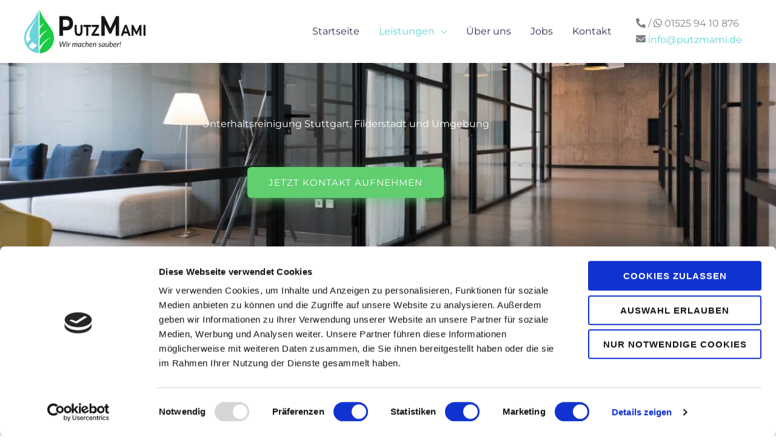

--- FILE ---
content_type: text/css
request_url: https://putzmami.de/wp-content/uploads/elementor/css/post-1590.css?ver=1768474158
body_size: 1200
content:
.elementor-1590 .elementor-element.elementor-element-629daeb:not(.elementor-motion-effects-element-type-background), .elementor-1590 .elementor-element.elementor-element-629daeb > .elementor-motion-effects-container > .elementor-motion-effects-layer{background-color:var( --e-global-color-primary );background-image:url("https://putzmami.de/wp-content/uploads/2021/02/Unterhaltsreinigung-Stuttgart.jpg");background-position:center center;background-repeat:no-repeat;background-size:cover;}.elementor-1590 .elementor-element.elementor-element-629daeb > .elementor-background-overlay{background-color:var( --e-global-color-primary );opacity:0.7;transition:background 0.3s, border-radius 0.3s, opacity 0.3s;}.elementor-1590 .elementor-element.elementor-element-629daeb{transition:background 0.3s, border 0.3s, border-radius 0.3s, box-shadow 0.3s;margin-top:0px;margin-bottom:0px;padding:80px 0px 80px 0px;}.elementor-1590 .elementor-element.elementor-element-e75c1b6{text-align:center;}.elementor-1590 .elementor-element.elementor-element-e75c1b6 .elementor-heading-title{color:#ffffff;}.elementor-1590 .elementor-element.elementor-element-2c234eb9 .elementor-button{background-color:#61CE70;box-shadow:0px 5px 20px -5px #61CE70;}.elementor-1590 .elementor-element.elementor-element-2c234eb9 .elementor-button:hover, .elementor-1590 .elementor-element.elementor-element-2c234eb9 .elementor-button:focus{background-color:#61CE70;}.elementor-1590 .elementor-element.elementor-element-2c234eb9 > .elementor-widget-container{padding:40px 0px 0px 0px;}.elementor-1590 .elementor-element.elementor-element-ffb20e9:not(.elementor-motion-effects-element-type-background), .elementor-1590 .elementor-element.elementor-element-ffb20e9 > .elementor-motion-effects-container > .elementor-motion-effects-layer{background-color:#F2F7FB;}.elementor-1590 .elementor-element.elementor-element-ffb20e9{transition:background 0.3s, border 0.3s, border-radius 0.3s, box-shadow 0.3s;padding:40px 0px 40px 0px;}.elementor-1590 .elementor-element.elementor-element-ffb20e9 > .elementor-background-overlay{transition:background 0.3s, border-radius 0.3s, opacity 0.3s;}.elementor-1590 .elementor-element.elementor-element-54e5f7b{text-align:center;}.elementor-1590 .elementor-element.elementor-element-3313b67{text-align:justify;}.elementor-1590 .elementor-element.elementor-element-d7e6993{text-align:center;}.elementor-1590 .elementor-element.elementor-element-d7e6993 .elementor-heading-title{color:var( --e-global-color-primary );}.elementor-1590 .elementor-element.elementor-element-9b6053f .elementor-icon-list-icon i{color:var( --e-global-color-primary );transition:color 0.3s;}.elementor-1590 .elementor-element.elementor-element-9b6053f .elementor-icon-list-icon svg{fill:var( --e-global-color-primary );transition:fill 0.3s;}.elementor-1590 .elementor-element.elementor-element-9b6053f{--e-icon-list-icon-size:14px;--icon-vertical-offset:0px;}.elementor-1590 .elementor-element.elementor-element-9b6053f .elementor-icon-list-text{transition:color 0.3s;}.elementor-1590 .elementor-element.elementor-element-f6f2301{text-align:center;}.elementor-1590 .elementor-element.elementor-element-f6f2301 .elementor-heading-title{color:var( --e-global-color-primary );}.elementor-1590 .elementor-element.elementor-element-aad74e6 .elementor-icon-list-icon i{color:var( --e-global-color-primary );transition:color 0.3s;}.elementor-1590 .elementor-element.elementor-element-aad74e6 .elementor-icon-list-icon svg{fill:var( --e-global-color-primary );transition:fill 0.3s;}.elementor-1590 .elementor-element.elementor-element-aad74e6{--e-icon-list-icon-size:14px;--icon-vertical-offset:0px;}.elementor-1590 .elementor-element.elementor-element-aad74e6 .elementor-icon-list-text{transition:color 0.3s;}.elementor-1590 .elementor-element.elementor-element-c836600{text-align:center;}.elementor-1590 .elementor-element.elementor-element-c836600 .elementor-heading-title{color:var( --e-global-color-primary );}.elementor-1590 .elementor-element.elementor-element-e9ee128 .elementor-icon-list-icon i{color:var( --e-global-color-primary );transition:color 0.3s;}.elementor-1590 .elementor-element.elementor-element-e9ee128 .elementor-icon-list-icon svg{fill:var( --e-global-color-primary );transition:fill 0.3s;}.elementor-1590 .elementor-element.elementor-element-e9ee128{--e-icon-list-icon-size:14px;--icon-vertical-offset:0px;}.elementor-1590 .elementor-element.elementor-element-e9ee128 .elementor-icon-list-text{transition:color 0.3s;}.elementor-1590 .elementor-element.elementor-element-062c8b3 > .elementor-widget-container{padding:20px 0px 0px 0px;}.elementor-1590 .elementor-element.elementor-element-094b0ab > .elementor-container > .elementor-column > .elementor-widget-wrap{align-content:center;align-items:center;}.elementor-1590 .elementor-element.elementor-element-094b0ab:not(.elementor-motion-effects-element-type-background), .elementor-1590 .elementor-element.elementor-element-094b0ab > .elementor-motion-effects-container > .elementor-motion-effects-layer{background-color:var( --e-global-color-primary );}.elementor-1590 .elementor-element.elementor-element-094b0ab{transition:background 0.3s, border 0.3s, border-radius 0.3s, box-shadow 0.3s;padding:30px 0px 30px 0px;}.elementor-1590 .elementor-element.elementor-element-094b0ab > .elementor-background-overlay{transition:background 0.3s, border-radius 0.3s, opacity 0.3s;}.elementor-bc-flex-widget .elementor-1590 .elementor-element.elementor-element-024a6ac.elementor-column .elementor-widget-wrap{align-items:center;}.elementor-1590 .elementor-element.elementor-element-024a6ac.elementor-column.elementor-element[data-element_type="column"] > .elementor-widget-wrap.elementor-element-populated{align-content:center;align-items:center;}.elementor-1590 .elementor-element.elementor-element-024a6ac > .elementor-element-populated{padding:25px 25px 25px 25px;}.elementor-1590 .elementor-element.elementor-element-21149c5{text-align:start;}.elementor-1590 .elementor-element.elementor-element-21149c5 .elementor-heading-title{color:#ffffff;}.elementor-1590 .elementor-element.elementor-element-0d605e5 > .elementor-element-populated{padding:25px 25px 25px 25px;}.elementor-1590 .elementor-element.elementor-element-9c7a536 .elementor-button{background-color:#FFFFFF;fill:var( --e-global-color-primary );color:var( --e-global-color-primary );box-shadow:0px 5px 20px -5px #000000;}.elementor-1590 .elementor-element.elementor-element-9c7a536 .elementor-button:hover, .elementor-1590 .elementor-element.elementor-element-9c7a536 .elementor-button:focus{background-color:#FFFFFF;color:var( --e-global-color-primary );border-color:#e04838;}.elementor-1590 .elementor-element.elementor-element-9c7a536 > .elementor-widget-container{margin:0px 0px 0px 0px;}.elementor-1590 .elementor-element.elementor-element-9c7a536 .elementor-button:hover svg, .elementor-1590 .elementor-element.elementor-element-9c7a536 .elementor-button:focus svg{fill:var( --e-global-color-primary );}body.elementor-page-1590:not(.elementor-motion-effects-element-type-background), body.elementor-page-1590 > .elementor-motion-effects-container > .elementor-motion-effects-layer{background-color:#ffffff;}@media(max-width:1024px){.elementor-1590 .elementor-element.elementor-element-35e339a > .elementor-element-populated{padding:0px 30px 10px 30px;}.elementor-1590 .elementor-element.elementor-element-e75c1b6{text-align:center;}.elementor-1590 .elementor-element.elementor-element-094b0ab{padding:40px 120px 40px 120px;}.elementor-1590 .elementor-element.elementor-element-024a6ac > .elementor-element-populated{padding:0px 0px 0px 0px;}.elementor-1590 .elementor-element.elementor-element-21149c5 > .elementor-widget-container{margin:0px 0px 0px 0px;padding:0px 0px 0px 0px;}.elementor-1590 .elementor-element.elementor-element-21149c5{text-align:center;}.elementor-1590 .elementor-element.elementor-element-0d605e5 > .elementor-element-populated{margin:0px 0px 0px 0px;--e-column-margin-right:0px;--e-column-margin-left:0px;padding:0px 0px 0px 0px;}.elementor-1590 .elementor-element.elementor-element-9c7a536 > .elementor-widget-container{margin:20px 0px 0px 0px;}}@media(max-width:767px){.elementor-1590 .elementor-element.elementor-element-629daeb{padding:30px 30px 30px 30px;}.elementor-1590 .elementor-element.elementor-element-e75c1b6{text-align:center;}.elementor-1590 .elementor-element.elementor-element-094b0ab{padding:30px 30px 30px 30px;}.elementor-1590 .elementor-element.elementor-element-9c7a536 > .elementor-widget-container{margin:30px 0px 0px 0px;}}@media(min-width:768px){.elementor-1590 .elementor-element.elementor-element-024a6ac{width:75%;}.elementor-1590 .elementor-element.elementor-element-0d605e5{width:24.332%;}}@media(max-width:1024px) and (min-width:768px){.elementor-1590 .elementor-element.elementor-element-024a6ac{width:100%;}.elementor-1590 .elementor-element.elementor-element-0d605e5{width:100%;}}

--- FILE ---
content_type: text/css
request_url: https://putzmami.de/wp-content/uploads/elementor/css/post-1024.css?ver=1768451361
body_size: 1301
content:
.elementor-1024 .elementor-element.elementor-element-1bd36cc:not(.elementor-motion-effects-element-type-background), .elementor-1024 .elementor-element.elementor-element-1bd36cc > .elementor-motion-effects-container > .elementor-motion-effects-layer{background-color:#F8FCFE;}.elementor-1024 .elementor-element.elementor-element-1bd36cc{border-style:solid;border-width:1px 0px 0px 0px;border-color:rgba(201, 221, 226, 0.25);transition:background 0.3s, border 0.3s, border-radius 0.3s, box-shadow 0.3s;padding:70px 0px 70px 0px;}.elementor-1024 .elementor-element.elementor-element-1bd36cc > .elementor-background-overlay{transition:background 0.3s, border-radius 0.3s, opacity 0.3s;}.elementor-1024 .elementor-element.elementor-element-ba095e1 > .elementor-element-populated{margin:0px 25px 0px 25px;--e-column-margin-right:25px;--e-column-margin-left:25px;padding:0px 0px 0px 0px;}.elementor-1024 .elementor-element.elementor-element-23588b0 .hfe-retina-image-container, .elementor-1024 .elementor-element.elementor-element-23588b0 .hfe-caption-width{text-align:center;}.elementor-1024 .elementor-element.elementor-element-23588b0 .hfe-retina-image-container .hfe-retina-img{border-style:none;}.elementor-1024 .elementor-element.elementor-element-ed2a56b > .elementor-widget-container{padding:0px 0px 0px 0px;}.elementor-1024 .elementor-element.elementor-element-ed2a56b img{width:50%;}.elementor-1024 .elementor-element.elementor-element-f37ec16 > .elementor-widget-container{padding:0px 0px 0px 0px;}.elementor-1024 .elementor-element.elementor-element-f37ec16 img{width:50%;}.elementor-1024 .elementor-element.elementor-element-286ee13 > .elementor-widget-container{padding:0px 0px 0px 0px;}.elementor-1024 .elementor-element.elementor-element-286ee13 img{width:50%;}.elementor-1024 .elementor-element.elementor-element-b174905 > .elementor-element-populated{margin:0px 25px 0px 25px;--e-column-margin-right:25px;--e-column-margin-left:25px;padding:0px 0px 0px 0px;}.elementor-1024 .elementor-element.elementor-element-580a1fa > .elementor-widget-container{margin:-10px 0px -25px 0px;padding:0px 0px 0px 0px;}.elementor-1024 .elementor-element.elementor-element-0daa84d > .elementor-element-populated{margin:0px 25px 0px 25px;--e-column-margin-right:25px;--e-column-margin-left:25px;padding:0px 0px 0px 0px;}.elementor-1024 .elementor-element.elementor-element-34dcc36 .elementor-icon-list-items:not(.elementor-inline-items) .elementor-icon-list-item:not(:last-child){padding-block-end:calc(15px/2);}.elementor-1024 .elementor-element.elementor-element-34dcc36 .elementor-icon-list-items:not(.elementor-inline-items) .elementor-icon-list-item:not(:first-child){margin-block-start:calc(15px/2);}.elementor-1024 .elementor-element.elementor-element-34dcc36 .elementor-icon-list-items.elementor-inline-items .elementor-icon-list-item{margin-inline:calc(15px/2);}.elementor-1024 .elementor-element.elementor-element-34dcc36 .elementor-icon-list-items.elementor-inline-items{margin-inline:calc(-15px/2);}.elementor-1024 .elementor-element.elementor-element-34dcc36 .elementor-icon-list-items.elementor-inline-items .elementor-icon-list-item:after{inset-inline-end:calc(-15px/2);}.elementor-1024 .elementor-element.elementor-element-34dcc36 .elementor-icon-list-icon i{color:#e04838;transition:color 0.3s;}.elementor-1024 .elementor-element.elementor-element-34dcc36 .elementor-icon-list-icon svg{fill:#e04838;transition:fill 0.3s;}.elementor-1024 .elementor-element.elementor-element-34dcc36{--e-icon-list-icon-size:14px;--icon-vertical-offset:0px;}.elementor-1024 .elementor-element.elementor-element-34dcc36 .elementor-icon-list-text{color:#54595f;transition:color 0.3s;}.elementor-1024 .elementor-element.elementor-element-34dcc36 .elementor-icon-list-item:hover .elementor-icon-list-text{color:#e04838;}.elementor-1024 .elementor-element.elementor-element-e03a4dc .elementor-icon-list-items:not(.elementor-inline-items) .elementor-icon-list-item:not(:last-child){padding-block-end:calc(15px/2);}.elementor-1024 .elementor-element.elementor-element-e03a4dc .elementor-icon-list-items:not(.elementor-inline-items) .elementor-icon-list-item:not(:first-child){margin-block-start:calc(15px/2);}.elementor-1024 .elementor-element.elementor-element-e03a4dc .elementor-icon-list-items.elementor-inline-items .elementor-icon-list-item{margin-inline:calc(15px/2);}.elementor-1024 .elementor-element.elementor-element-e03a4dc .elementor-icon-list-items.elementor-inline-items{margin-inline:calc(-15px/2);}.elementor-1024 .elementor-element.elementor-element-e03a4dc .elementor-icon-list-items.elementor-inline-items .elementor-icon-list-item:after{inset-inline-end:calc(-15px/2);}.elementor-1024 .elementor-element.elementor-element-e03a4dc .elementor-icon-list-icon i{color:#e04838;transition:color 0.3s;}.elementor-1024 .elementor-element.elementor-element-e03a4dc .elementor-icon-list-icon svg{fill:#e04838;transition:fill 0.3s;}.elementor-1024 .elementor-element.elementor-element-e03a4dc{--e-icon-list-icon-size:14px;--icon-vertical-offset:0px;}.elementor-1024 .elementor-element.elementor-element-e03a4dc .elementor-icon-list-text{color:#54595f;transition:color 0.3s;}.elementor-1024 .elementor-element.elementor-element-e03a4dc .elementor-icon-list-item:hover .elementor-icon-list-text{color:#e04838;}.elementor-1024 .elementor-element.elementor-element-7c4c11d .elementor-icon-list-items:not(.elementor-inline-items) .elementor-icon-list-item:not(:last-child){padding-block-end:calc(15px/2);}.elementor-1024 .elementor-element.elementor-element-7c4c11d .elementor-icon-list-items:not(.elementor-inline-items) .elementor-icon-list-item:not(:first-child){margin-block-start:calc(15px/2);}.elementor-1024 .elementor-element.elementor-element-7c4c11d .elementor-icon-list-items.elementor-inline-items .elementor-icon-list-item{margin-inline:calc(15px/2);}.elementor-1024 .elementor-element.elementor-element-7c4c11d .elementor-icon-list-items.elementor-inline-items{margin-inline:calc(-15px/2);}.elementor-1024 .elementor-element.elementor-element-7c4c11d .elementor-icon-list-items.elementor-inline-items .elementor-icon-list-item:after{inset-inline-end:calc(-15px/2);}.elementor-1024 .elementor-element.elementor-element-7c4c11d .elementor-icon-list-icon i{color:#e04838;transition:color 0.3s;}.elementor-1024 .elementor-element.elementor-element-7c4c11d .elementor-icon-list-icon svg{fill:#e04838;transition:fill 0.3s;}.elementor-1024 .elementor-element.elementor-element-7c4c11d{--e-icon-list-icon-size:14px;--icon-vertical-offset:0px;}.elementor-1024 .elementor-element.elementor-element-7c4c11d .elementor-icon-list-text{color:#54595f;transition:color 0.3s;}.elementor-1024 .elementor-element.elementor-element-7c4c11d .elementor-icon-list-item:hover .elementor-icon-list-text{color:#e04838;}.elementor-1024 .elementor-element.elementor-element-aaf584c .elementor-icon-list-items:not(.elementor-inline-items) .elementor-icon-list-item:not(:last-child){padding-block-end:calc(15px/2);}.elementor-1024 .elementor-element.elementor-element-aaf584c .elementor-icon-list-items:not(.elementor-inline-items) .elementor-icon-list-item:not(:first-child){margin-block-start:calc(15px/2);}.elementor-1024 .elementor-element.elementor-element-aaf584c .elementor-icon-list-items.elementor-inline-items .elementor-icon-list-item{margin-inline:calc(15px/2);}.elementor-1024 .elementor-element.elementor-element-aaf584c .elementor-icon-list-items.elementor-inline-items{margin-inline:calc(-15px/2);}.elementor-1024 .elementor-element.elementor-element-aaf584c .elementor-icon-list-items.elementor-inline-items .elementor-icon-list-item:after{inset-inline-end:calc(-15px/2);}.elementor-1024 .elementor-element.elementor-element-aaf584c .elementor-icon-list-icon i{color:#e04838;transition:color 0.3s;}.elementor-1024 .elementor-element.elementor-element-aaf584c .elementor-icon-list-icon svg{fill:#e04838;transition:fill 0.3s;}.elementor-1024 .elementor-element.elementor-element-aaf584c{--e-icon-list-icon-size:14px;--icon-vertical-offset:0px;}.elementor-1024 .elementor-element.elementor-element-aaf584c .elementor-icon-list-text{color:#54595f;transition:color 0.3s;}.elementor-1024 .elementor-element.elementor-element-aaf584c .elementor-icon-list-item:hover .elementor-icon-list-text{color:#e04838;}.elementor-1024 .elementor-element.elementor-element-23bdb1b > .elementor-element-populated{margin:0px 25px 0px 25px;--e-column-margin-right:25px;--e-column-margin-left:25px;padding:0px 0px 0px 0px;}.elementor-1024 .elementor-element.elementor-element-ba10700 .elementor-icon-list-items:not(.elementor-inline-items) .elementor-icon-list-item:not(:last-child){padding-block-end:calc(15px/2);}.elementor-1024 .elementor-element.elementor-element-ba10700 .elementor-icon-list-items:not(.elementor-inline-items) .elementor-icon-list-item:not(:first-child){margin-block-start:calc(15px/2);}.elementor-1024 .elementor-element.elementor-element-ba10700 .elementor-icon-list-items.elementor-inline-items .elementor-icon-list-item{margin-inline:calc(15px/2);}.elementor-1024 .elementor-element.elementor-element-ba10700 .elementor-icon-list-items.elementor-inline-items{margin-inline:calc(-15px/2);}.elementor-1024 .elementor-element.elementor-element-ba10700 .elementor-icon-list-items.elementor-inline-items .elementor-icon-list-item:after{inset-inline-end:calc(-15px/2);}.elementor-1024 .elementor-element.elementor-element-ba10700 .elementor-icon-list-icon i{color:#000000;transition:color 0.3s;}.elementor-1024 .elementor-element.elementor-element-ba10700 .elementor-icon-list-icon svg{fill:#000000;transition:fill 0.3s;}.elementor-1024 .elementor-element.elementor-element-ba10700{--e-icon-list-icon-size:14px;--icon-vertical-offset:0px;}.elementor-1024 .elementor-element.elementor-element-ba10700 .elementor-icon-list-text{color:#54595f;transition:color 0.3s;}.elementor-1024 .elementor-element.elementor-element-40b9f9a:not(.elementor-motion-effects-element-type-background), .elementor-1024 .elementor-element.elementor-element-40b9f9a > .elementor-motion-effects-container > .elementor-motion-effects-layer{background-color:#F8FCFE;}.elementor-1024 .elementor-element.elementor-element-40b9f9a{border-style:solid;border-width:1px 0px 0px 0px;border-color:rgba(201, 221, 226, 0.5);transition:background 0.3s, border 0.3s, border-radius 0.3s, box-shadow 0.3s;padding:30px 0px 30px 0px;}.elementor-1024 .elementor-element.elementor-element-40b9f9a > .elementor-background-overlay{transition:background 0.3s, border-radius 0.3s, opacity 0.3s;}.elementor-1024 .elementor-element.elementor-element-4c69d2b .hfe-copyright-wrapper{text-align:center;}.elementor-1024 .elementor-element.elementor-element-4c69d2b .hfe-copyright-wrapper, .elementor-1024 .elementor-element.elementor-element-4c69d2b .hfe-copyright-wrapper a{font-size:13px;text-transform:uppercase;letter-spacing:1px;}@media(max-width:1024px){.elementor-1024 .elementor-element.elementor-element-1bd36cc{padding:50px 50px 50px 50px;}.elementor-1024 .elementor-element.elementor-element-ba095e1 > .elementor-element-populated{margin:0px 0px 0px 0px;--e-column-margin-right:0px;--e-column-margin-left:0px;padding:0px 0px 0px 0px;}.elementor-1024 .elementor-element.elementor-element-b174905 > .elementor-element-populated{margin:0px 0px 0px 0px;--e-column-margin-right:0px;--e-column-margin-left:0px;padding:50px 0px 50px 0px;}.elementor-1024 .elementor-element.elementor-element-0daa84d > .elementor-element-populated{margin:0px 0px 0px 0px;--e-column-margin-right:0px;--e-column-margin-left:0px;padding:0px 0px 0px 0px;}.elementor-1024 .elementor-element.elementor-element-23bdb1b > .elementor-element-populated{margin:0px 0px 0px 0px;--e-column-margin-right:0px;--e-column-margin-left:0px;padding:0px 0px 0px 0px;}}@media(max-width:767px){.elementor-1024 .elementor-element.elementor-element-1bd36cc{padding:50px 30px 50px 30px;}.elementor-1024 .elementor-element.elementor-element-ba095e1{width:50%;}.elementor-1024 .elementor-element.elementor-element-ba095e1 > .elementor-element-populated{padding:0px 0px 0px 0px;}.elementor-1024 .elementor-element.elementor-element-23588b0 .hfe-retina-image-container, .elementor-1024 .elementor-element.elementor-element-23588b0 .hfe-caption-width{text-align:center;}.elementor-1024 .elementor-element.elementor-element-23588b0 .hfe-retina-image img{width:100%;}.elementor-1024 .elementor-element.elementor-element-23588b0 .hfe-retina-image .wp-caption .widget-image-caption{width:100%;display:inline-block;}.elementor-1024 .elementor-element.elementor-element-ed2a56b > .elementor-widget-container{margin:0px 0px 0px 0px;padding:0px 25px 0px 25px;}.elementor-1024 .elementor-element.elementor-element-f37ec16 > .elementor-widget-container{margin:0px 0px 0px 0px;padding:0px 25px 0px 25px;}.elementor-1024 .elementor-element.elementor-element-286ee13 > .elementor-widget-container{margin:0px 0px 0px 0px;padding:0px 25px 0px 25px;}.elementor-1024 .elementor-element.elementor-element-b174905 > .elementor-element-populated{padding:50px 0px 0px 0px;}.elementor-1024 .elementor-element.elementor-element-0daa84d > .elementor-element-populated{padding:50px 0px 0px 0px;}.elementor-1024 .elementor-element.elementor-element-23bdb1b > .elementor-element-populated{padding:50px 0px 0px 0px;}}@media(min-width:768px){.elementor-1024 .elementor-element.elementor-element-ba095e1{width:20%;}.elementor-1024 .elementor-element.elementor-element-b174905{width:30%;}.elementor-1024 .elementor-element.elementor-element-0daa84d{width:30%;}.elementor-1024 .elementor-element.elementor-element-23bdb1b{width:20%;}}@media(max-width:1024px) and (min-width:768px){.elementor-1024 .elementor-element.elementor-element-ba095e1{width:100%;}.elementor-1024 .elementor-element.elementor-element-b174905{width:100%;}.elementor-1024 .elementor-element.elementor-element-0daa84d{width:50%;}.elementor-1024 .elementor-element.elementor-element-23bdb1b{width:50%;}}

--- FILE ---
content_type: text/css
request_url: https://putzmami.de/wp-content/themes/PutzMamiThemen/style.css?ver=6.9
body_size: 145
content:
/*
Theme Name:   PutzMamiThemen
Description:  Ein Theme für das PutzMami Projekt
Author:       webnixdigital
Author URL:   https://webnixdigital.de
Template:     astra
Version:      1.0
License:      GNU General Public License v2 or later
License URI:  http://www.gnu.org/licenses/gpl-2.0.html
Text Domain:  PutzMamiThemen
*/

/* Schreibe hier dein eigenes persönliches Stylesheet */


--- FILE ---
content_type: application/x-javascript
request_url: https://consentcdn.cookiebot.com/consentconfig/1d1c57be-532a-4f6d-a77f-6a02c1b3735a/putzmami.de/configuration.js
body_size: 212
content:
CookieConsent.configuration.tags.push({id:53401831,type:"script",tagID:"",innerHash:"",outerHash:"",tagHash:"13583719666307",url:"",resolvedUrl:"",cat:[3,4]});CookieConsent.configuration.tags.push({id:53401832,type:"script",tagID:"",innerHash:"",outerHash:"",tagHash:"7882394612311",url:"https://consent.cookiebot.com/uc.js",resolvedUrl:"https://consent.cookiebot.com/uc.js",cat:[1]});